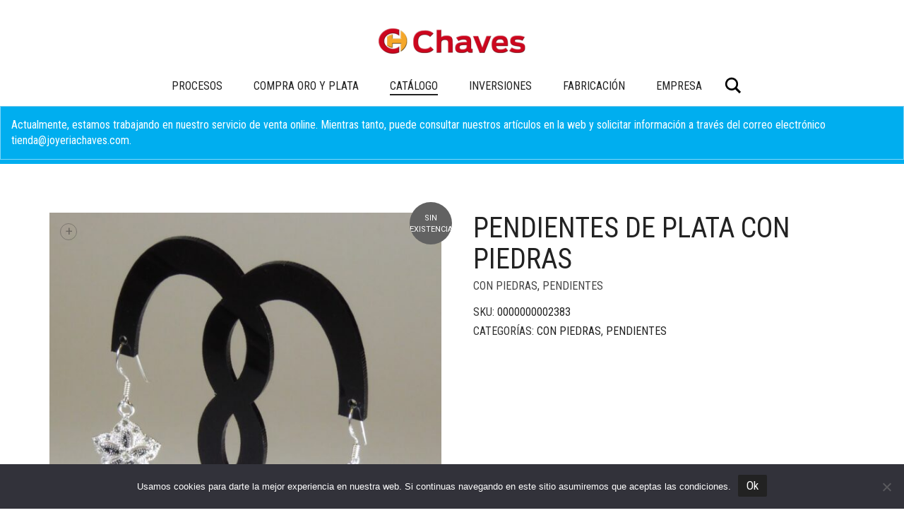

--- FILE ---
content_type: text/html; charset=UTF-8
request_url: https://www.joyeriachaves.es/producto/pendientes-de-plata-con-piedras-33/
body_size: 14037
content:
<!DOCTYPE html>
<html lang="es">
<head>
	<meta charset="UTF-8">
	<meta http-equiv="X-UA-Compatible" content="IE=edge">
	<meta name="viewport" content="width=device-width, initial-scale=1">
	<meta name='robots' content='index, follow, max-image-preview:large, max-snippet:-1, max-video-preview:-1' />

	<!-- This site is optimized with the Yoast SEO plugin v26.7 - https://yoast.com/wordpress/plugins/seo/ -->
	<title>Pendientes de Plata con piedras - Joyeria Chaves</title>
	<link rel="canonical" href="https://www.joyeriachaves.es/producto/pendientes-de-plata-con-piedras-33/" />
	<meta property="og:locale" content="es_ES" />
	<meta property="og:type" content="article" />
	<meta property="og:title" content="Pendientes de Plata con piedras - Joyeria Chaves" />
	<meta property="og:url" content="https://www.joyeriachaves.es/producto/pendientes-de-plata-con-piedras-33/" />
	<meta property="og:site_name" content="Joyeria Chaves" />
	<meta property="article:modified_time" content="2025-03-06T14:17:17+00:00" />
	<meta property="og:image" content="https://www.joyeriachaves.es/wp-content/uploads/2025/02/0000000002383_1_thumb.jpg" />
	<meta property="og:image:width" content="2400" />
	<meta property="og:image:height" content="2400" />
	<meta property="og:image:type" content="image/jpeg" />
	<meta name="twitter:card" content="summary_large_image" />
	<script type="application/ld+json" class="yoast-schema-graph">{"@context":"https://schema.org","@graph":[{"@type":"WebPage","@id":"https://www.joyeriachaves.es/producto/pendientes-de-plata-con-piedras-33/","url":"https://www.joyeriachaves.es/producto/pendientes-de-plata-con-piedras-33/","name":"Pendientes de Plata con piedras - Joyeria Chaves","isPartOf":{"@id":"https://www.joyeriachaves.es/#website"},"primaryImageOfPage":{"@id":"https://www.joyeriachaves.es/producto/pendientes-de-plata-con-piedras-33/#primaryimage"},"image":{"@id":"https://www.joyeriachaves.es/producto/pendientes-de-plata-con-piedras-33/#primaryimage"},"thumbnailUrl":"https://www.joyeriachaves.es/wp-content/uploads/2025/03/0000000002383_1_thumb.jpg","datePublished":"2021-12-14T11:30:17+00:00","dateModified":"2025-03-06T14:17:17+00:00","breadcrumb":{"@id":"https://www.joyeriachaves.es/producto/pendientes-de-plata-con-piedras-33/#breadcrumb"},"inLanguage":"es","potentialAction":[{"@type":"ReadAction","target":["https://www.joyeriachaves.es/producto/pendientes-de-plata-con-piedras-33/"]}]},{"@type":"ImageObject","inLanguage":"es","@id":"https://www.joyeriachaves.es/producto/pendientes-de-plata-con-piedras-33/#primaryimage","url":"https://www.joyeriachaves.es/wp-content/uploads/2025/03/0000000002383_1_thumb.jpg","contentUrl":"https://www.joyeriachaves.es/wp-content/uploads/2025/03/0000000002383_1_thumb.jpg","width":2400,"height":2400},{"@type":"BreadcrumbList","@id":"https://www.joyeriachaves.es/producto/pendientes-de-plata-con-piedras-33/#breadcrumb","itemListElement":[{"@type":"ListItem","position":1,"name":"Portada","item":"https://www.joyeriachaves.es/"},{"@type":"ListItem","position":2,"name":"Catálogo","item":"https://www.joyeriachaves.es/catalogo/"},{"@type":"ListItem","position":3,"name":"Pendientes de Plata con piedras"}]},{"@type":"WebSite","@id":"https://www.joyeriachaves.es/#website","url":"https://www.joyeriachaves.es/","name":"Joyeria Chaves","description":"","potentialAction":[{"@type":"SearchAction","target":{"@type":"EntryPoint","urlTemplate":"https://www.joyeriachaves.es/?s={search_term_string}"},"query-input":{"@type":"PropertyValueSpecification","valueRequired":true,"valueName":"search_term_string"}}],"inLanguage":"es"}]}</script>
	<!-- / Yoast SEO plugin. -->


<link rel='dns-prefetch' href='//fonts.googleapis.com' />
<link rel='dns-prefetch' href='//www.googletagmanager.com' />
<link rel="alternate" type="application/rss+xml" title="Joyeria Chaves &raquo; Feed" href="https://www.joyeriachaves.es/feed/" />
<link rel="alternate" type="application/rss+xml" title="Joyeria Chaves &raquo; Feed de los comentarios" href="https://www.joyeriachaves.es/comments/feed/" />
<link rel="alternate" title="oEmbed (JSON)" type="application/json+oembed" href="https://www.joyeriachaves.es/wp-json/oembed/1.0/embed?url=https%3A%2F%2Fwww.joyeriachaves.es%2Fproducto%2Fpendientes-de-plata-con-piedras-33%2F" />
<link rel="alternate" title="oEmbed (XML)" type="text/xml+oembed" href="https://www.joyeriachaves.es/wp-json/oembed/1.0/embed?url=https%3A%2F%2Fwww.joyeriachaves.es%2Fproducto%2Fpendientes-de-plata-con-piedras-33%2F&#038;format=xml" />
	<style>
	.laborator-admin-bar-menu {
		position: relative !important;
		display: inline-block;
		width: 16px !important;
		height: 16px !important;
		background: url(https://www.joyeriachaves.es/wp-content/themes/aurum/assets/images/laborator-icon.png) no-repeat 0px 0px !important;
		background-size: 16px !important;
		margin-right: 8px !important;
		top: 3px !important;
	}

	.rtl .laborator-admin-bar-menu {
		margin-right: 0 !important;
		margin-left: 8px !important;
	}

	#wp-admin-bar-laborator-options:hover .laborator-admin-bar-menu {
		background-position: 0 -32px !important;
	}

	.laborator-admin-bar-menu:before {
		display: none !important;
	}

	#toplevel_page_laborator_options .wp-menu-image {
		background: url(https://www.joyeriachaves.es/wp-content/themes/aurum/assets/images/laborator-icon.png) no-repeat 11px 8px !important;
		background-size: 16px !important;
	}

	#toplevel_page_laborator_options .wp-menu-image:before {
		display: none;
	}

	#toplevel_page_laborator_options .wp-menu-image img {
		display: none;
	}

	#toplevel_page_laborator_options:hover .wp-menu-image, #toplevel_page_laborator_options.wp-has-current-submenu .wp-menu-image {
		background-position: 11px -24px !important;
	}
	</style>
	<style id='wp-img-auto-sizes-contain-inline-css' type='text/css'>
img:is([sizes=auto i],[sizes^="auto," i]){contain-intrinsic-size:3000px 1500px}
/*# sourceURL=wp-img-auto-sizes-contain-inline-css */
</style>
<link rel='stylesheet' id='sbi_styles-css' href='https://www.joyeriachaves.es/wp-content/plugins/instagram-feed/css/sbi-styles.min.css?ver=6.10.0' type='text/css' media='all' />
<link rel='stylesheet' id='layerslider-css' href='https://www.joyeriachaves.es/wp-content/plugins/LayerSlider/assets/static/layerslider/css/layerslider.css?ver=8.1.2' type='text/css' media='all' />
<style id='wp-emoji-styles-inline-css' type='text/css'>

	img.wp-smiley, img.emoji {
		display: inline !important;
		border: none !important;
		box-shadow: none !important;
		height: 1em !important;
		width: 1em !important;
		margin: 0 0.07em !important;
		vertical-align: -0.1em !important;
		background: none !important;
		padding: 0 !important;
	}
/*# sourceURL=wp-emoji-styles-inline-css */
</style>
<style id='wp-block-library-inline-css' type='text/css'>
:root{--wp-block-synced-color:#7a00df;--wp-block-synced-color--rgb:122,0,223;--wp-bound-block-color:var(--wp-block-synced-color);--wp-editor-canvas-background:#ddd;--wp-admin-theme-color:#007cba;--wp-admin-theme-color--rgb:0,124,186;--wp-admin-theme-color-darker-10:#006ba1;--wp-admin-theme-color-darker-10--rgb:0,107,160.5;--wp-admin-theme-color-darker-20:#005a87;--wp-admin-theme-color-darker-20--rgb:0,90,135;--wp-admin-border-width-focus:2px}@media (min-resolution:192dpi){:root{--wp-admin-border-width-focus:1.5px}}.wp-element-button{cursor:pointer}:root .has-very-light-gray-background-color{background-color:#eee}:root .has-very-dark-gray-background-color{background-color:#313131}:root .has-very-light-gray-color{color:#eee}:root .has-very-dark-gray-color{color:#313131}:root .has-vivid-green-cyan-to-vivid-cyan-blue-gradient-background{background:linear-gradient(135deg,#00d084,#0693e3)}:root .has-purple-crush-gradient-background{background:linear-gradient(135deg,#34e2e4,#4721fb 50%,#ab1dfe)}:root .has-hazy-dawn-gradient-background{background:linear-gradient(135deg,#faaca8,#dad0ec)}:root .has-subdued-olive-gradient-background{background:linear-gradient(135deg,#fafae1,#67a671)}:root .has-atomic-cream-gradient-background{background:linear-gradient(135deg,#fdd79a,#004a59)}:root .has-nightshade-gradient-background{background:linear-gradient(135deg,#330968,#31cdcf)}:root .has-midnight-gradient-background{background:linear-gradient(135deg,#020381,#2874fc)}:root{--wp--preset--font-size--normal:16px;--wp--preset--font-size--huge:42px}.has-regular-font-size{font-size:1em}.has-larger-font-size{font-size:2.625em}.has-normal-font-size{font-size:var(--wp--preset--font-size--normal)}.has-huge-font-size{font-size:var(--wp--preset--font-size--huge)}.has-text-align-center{text-align:center}.has-text-align-left{text-align:left}.has-text-align-right{text-align:right}.has-fit-text{white-space:nowrap!important}#end-resizable-editor-section{display:none}.aligncenter{clear:both}.items-justified-left{justify-content:flex-start}.items-justified-center{justify-content:center}.items-justified-right{justify-content:flex-end}.items-justified-space-between{justify-content:space-between}.screen-reader-text{border:0;clip-path:inset(50%);height:1px;margin:-1px;overflow:hidden;padding:0;position:absolute;width:1px;word-wrap:normal!important}.screen-reader-text:focus{background-color:#ddd;clip-path:none;color:#444;display:block;font-size:1em;height:auto;left:5px;line-height:normal;padding:15px 23px 14px;text-decoration:none;top:5px;width:auto;z-index:100000}html :where(.has-border-color){border-style:solid}html :where([style*=border-top-color]){border-top-style:solid}html :where([style*=border-right-color]){border-right-style:solid}html :where([style*=border-bottom-color]){border-bottom-style:solid}html :where([style*=border-left-color]){border-left-style:solid}html :where([style*=border-width]){border-style:solid}html :where([style*=border-top-width]){border-top-style:solid}html :where([style*=border-right-width]){border-right-style:solid}html :where([style*=border-bottom-width]){border-bottom-style:solid}html :where([style*=border-left-width]){border-left-style:solid}html :where(img[class*=wp-image-]){height:auto;max-width:100%}:where(figure){margin:0 0 1em}html :where(.is-position-sticky){--wp-admin--admin-bar--position-offset:var(--wp-admin--admin-bar--height,0px)}@media screen and (max-width:600px){html :where(.is-position-sticky){--wp-admin--admin-bar--position-offset:0px}}

/*# sourceURL=wp-block-library-inline-css */
</style><link rel='stylesheet' id='wc-blocks-style-css' href='https://www.joyeriachaves.es/wp-content/plugins/woocommerce/assets/client/blocks/wc-blocks.css?ver=wc-10.4.3' type='text/css' media='all' />
<style id='global-styles-inline-css' type='text/css'>
:root{--wp--preset--aspect-ratio--square: 1;--wp--preset--aspect-ratio--4-3: 4/3;--wp--preset--aspect-ratio--3-4: 3/4;--wp--preset--aspect-ratio--3-2: 3/2;--wp--preset--aspect-ratio--2-3: 2/3;--wp--preset--aspect-ratio--16-9: 16/9;--wp--preset--aspect-ratio--9-16: 9/16;--wp--preset--color--black: #000000;--wp--preset--color--cyan-bluish-gray: #abb8c3;--wp--preset--color--white: #ffffff;--wp--preset--color--pale-pink: #f78da7;--wp--preset--color--vivid-red: #cf2e2e;--wp--preset--color--luminous-vivid-orange: #ff6900;--wp--preset--color--luminous-vivid-amber: #fcb900;--wp--preset--color--light-green-cyan: #7bdcb5;--wp--preset--color--vivid-green-cyan: #00d084;--wp--preset--color--pale-cyan-blue: #8ed1fc;--wp--preset--color--vivid-cyan-blue: #0693e3;--wp--preset--color--vivid-purple: #9b51e0;--wp--preset--gradient--vivid-cyan-blue-to-vivid-purple: linear-gradient(135deg,rgb(6,147,227) 0%,rgb(155,81,224) 100%);--wp--preset--gradient--light-green-cyan-to-vivid-green-cyan: linear-gradient(135deg,rgb(122,220,180) 0%,rgb(0,208,130) 100%);--wp--preset--gradient--luminous-vivid-amber-to-luminous-vivid-orange: linear-gradient(135deg,rgb(252,185,0) 0%,rgb(255,105,0) 100%);--wp--preset--gradient--luminous-vivid-orange-to-vivid-red: linear-gradient(135deg,rgb(255,105,0) 0%,rgb(207,46,46) 100%);--wp--preset--gradient--very-light-gray-to-cyan-bluish-gray: linear-gradient(135deg,rgb(238,238,238) 0%,rgb(169,184,195) 100%);--wp--preset--gradient--cool-to-warm-spectrum: linear-gradient(135deg,rgb(74,234,220) 0%,rgb(151,120,209) 20%,rgb(207,42,186) 40%,rgb(238,44,130) 60%,rgb(251,105,98) 80%,rgb(254,248,76) 100%);--wp--preset--gradient--blush-light-purple: linear-gradient(135deg,rgb(255,206,236) 0%,rgb(152,150,240) 100%);--wp--preset--gradient--blush-bordeaux: linear-gradient(135deg,rgb(254,205,165) 0%,rgb(254,45,45) 50%,rgb(107,0,62) 100%);--wp--preset--gradient--luminous-dusk: linear-gradient(135deg,rgb(255,203,112) 0%,rgb(199,81,192) 50%,rgb(65,88,208) 100%);--wp--preset--gradient--pale-ocean: linear-gradient(135deg,rgb(255,245,203) 0%,rgb(182,227,212) 50%,rgb(51,167,181) 100%);--wp--preset--gradient--electric-grass: linear-gradient(135deg,rgb(202,248,128) 0%,rgb(113,206,126) 100%);--wp--preset--gradient--midnight: linear-gradient(135deg,rgb(2,3,129) 0%,rgb(40,116,252) 100%);--wp--preset--font-size--small: 13px;--wp--preset--font-size--medium: 20px;--wp--preset--font-size--large: 36px;--wp--preset--font-size--x-large: 42px;--wp--preset--spacing--20: 0.44rem;--wp--preset--spacing--30: 0.67rem;--wp--preset--spacing--40: 1rem;--wp--preset--spacing--50: 1.5rem;--wp--preset--spacing--60: 2.25rem;--wp--preset--spacing--70: 3.38rem;--wp--preset--spacing--80: 5.06rem;--wp--preset--shadow--natural: 6px 6px 9px rgba(0, 0, 0, 0.2);--wp--preset--shadow--deep: 12px 12px 50px rgba(0, 0, 0, 0.4);--wp--preset--shadow--sharp: 6px 6px 0px rgba(0, 0, 0, 0.2);--wp--preset--shadow--outlined: 6px 6px 0px -3px rgb(255, 255, 255), 6px 6px rgb(0, 0, 0);--wp--preset--shadow--crisp: 6px 6px 0px rgb(0, 0, 0);}:where(.is-layout-flex){gap: 0.5em;}:where(.is-layout-grid){gap: 0.5em;}body .is-layout-flex{display: flex;}.is-layout-flex{flex-wrap: wrap;align-items: center;}.is-layout-flex > :is(*, div){margin: 0;}body .is-layout-grid{display: grid;}.is-layout-grid > :is(*, div){margin: 0;}:where(.wp-block-columns.is-layout-flex){gap: 2em;}:where(.wp-block-columns.is-layout-grid){gap: 2em;}:where(.wp-block-post-template.is-layout-flex){gap: 1.25em;}:where(.wp-block-post-template.is-layout-grid){gap: 1.25em;}.has-black-color{color: var(--wp--preset--color--black) !important;}.has-cyan-bluish-gray-color{color: var(--wp--preset--color--cyan-bluish-gray) !important;}.has-white-color{color: var(--wp--preset--color--white) !important;}.has-pale-pink-color{color: var(--wp--preset--color--pale-pink) !important;}.has-vivid-red-color{color: var(--wp--preset--color--vivid-red) !important;}.has-luminous-vivid-orange-color{color: var(--wp--preset--color--luminous-vivid-orange) !important;}.has-luminous-vivid-amber-color{color: var(--wp--preset--color--luminous-vivid-amber) !important;}.has-light-green-cyan-color{color: var(--wp--preset--color--light-green-cyan) !important;}.has-vivid-green-cyan-color{color: var(--wp--preset--color--vivid-green-cyan) !important;}.has-pale-cyan-blue-color{color: var(--wp--preset--color--pale-cyan-blue) !important;}.has-vivid-cyan-blue-color{color: var(--wp--preset--color--vivid-cyan-blue) !important;}.has-vivid-purple-color{color: var(--wp--preset--color--vivid-purple) !important;}.has-black-background-color{background-color: var(--wp--preset--color--black) !important;}.has-cyan-bluish-gray-background-color{background-color: var(--wp--preset--color--cyan-bluish-gray) !important;}.has-white-background-color{background-color: var(--wp--preset--color--white) !important;}.has-pale-pink-background-color{background-color: var(--wp--preset--color--pale-pink) !important;}.has-vivid-red-background-color{background-color: var(--wp--preset--color--vivid-red) !important;}.has-luminous-vivid-orange-background-color{background-color: var(--wp--preset--color--luminous-vivid-orange) !important;}.has-luminous-vivid-amber-background-color{background-color: var(--wp--preset--color--luminous-vivid-amber) !important;}.has-light-green-cyan-background-color{background-color: var(--wp--preset--color--light-green-cyan) !important;}.has-vivid-green-cyan-background-color{background-color: var(--wp--preset--color--vivid-green-cyan) !important;}.has-pale-cyan-blue-background-color{background-color: var(--wp--preset--color--pale-cyan-blue) !important;}.has-vivid-cyan-blue-background-color{background-color: var(--wp--preset--color--vivid-cyan-blue) !important;}.has-vivid-purple-background-color{background-color: var(--wp--preset--color--vivid-purple) !important;}.has-black-border-color{border-color: var(--wp--preset--color--black) !important;}.has-cyan-bluish-gray-border-color{border-color: var(--wp--preset--color--cyan-bluish-gray) !important;}.has-white-border-color{border-color: var(--wp--preset--color--white) !important;}.has-pale-pink-border-color{border-color: var(--wp--preset--color--pale-pink) !important;}.has-vivid-red-border-color{border-color: var(--wp--preset--color--vivid-red) !important;}.has-luminous-vivid-orange-border-color{border-color: var(--wp--preset--color--luminous-vivid-orange) !important;}.has-luminous-vivid-amber-border-color{border-color: var(--wp--preset--color--luminous-vivid-amber) !important;}.has-light-green-cyan-border-color{border-color: var(--wp--preset--color--light-green-cyan) !important;}.has-vivid-green-cyan-border-color{border-color: var(--wp--preset--color--vivid-green-cyan) !important;}.has-pale-cyan-blue-border-color{border-color: var(--wp--preset--color--pale-cyan-blue) !important;}.has-vivid-cyan-blue-border-color{border-color: var(--wp--preset--color--vivid-cyan-blue) !important;}.has-vivid-purple-border-color{border-color: var(--wp--preset--color--vivid-purple) !important;}.has-vivid-cyan-blue-to-vivid-purple-gradient-background{background: var(--wp--preset--gradient--vivid-cyan-blue-to-vivid-purple) !important;}.has-light-green-cyan-to-vivid-green-cyan-gradient-background{background: var(--wp--preset--gradient--light-green-cyan-to-vivid-green-cyan) !important;}.has-luminous-vivid-amber-to-luminous-vivid-orange-gradient-background{background: var(--wp--preset--gradient--luminous-vivid-amber-to-luminous-vivid-orange) !important;}.has-luminous-vivid-orange-to-vivid-red-gradient-background{background: var(--wp--preset--gradient--luminous-vivid-orange-to-vivid-red) !important;}.has-very-light-gray-to-cyan-bluish-gray-gradient-background{background: var(--wp--preset--gradient--very-light-gray-to-cyan-bluish-gray) !important;}.has-cool-to-warm-spectrum-gradient-background{background: var(--wp--preset--gradient--cool-to-warm-spectrum) !important;}.has-blush-light-purple-gradient-background{background: var(--wp--preset--gradient--blush-light-purple) !important;}.has-blush-bordeaux-gradient-background{background: var(--wp--preset--gradient--blush-bordeaux) !important;}.has-luminous-dusk-gradient-background{background: var(--wp--preset--gradient--luminous-dusk) !important;}.has-pale-ocean-gradient-background{background: var(--wp--preset--gradient--pale-ocean) !important;}.has-electric-grass-gradient-background{background: var(--wp--preset--gradient--electric-grass) !important;}.has-midnight-gradient-background{background: var(--wp--preset--gradient--midnight) !important;}.has-small-font-size{font-size: var(--wp--preset--font-size--small) !important;}.has-medium-font-size{font-size: var(--wp--preset--font-size--medium) !important;}.has-large-font-size{font-size: var(--wp--preset--font-size--large) !important;}.has-x-large-font-size{font-size: var(--wp--preset--font-size--x-large) !important;}
/*# sourceURL=global-styles-inline-css */
</style>

<style id='classic-theme-styles-inline-css' type='text/css'>
/*! This file is auto-generated */
.wp-block-button__link{color:#fff;background-color:#32373c;border-radius:9999px;box-shadow:none;text-decoration:none;padding:calc(.667em + 2px) calc(1.333em + 2px);font-size:1.125em}.wp-block-file__button{background:#32373c;color:#fff;text-decoration:none}
/*# sourceURL=/wp-includes/css/classic-themes.min.css */
</style>
<link rel='stylesheet' id='chaves-plugin-css' href='https://www.joyeriachaves.es/wp-content/plugins/chaves-tools/assets/css/style.css?v=dev&#038;ver=6.9' type='text/css' media='all' />
<link rel='stylesheet' id='cookie-notice-front-css' href='https://www.joyeriachaves.es/wp-content/plugins/cookie-notice/css/front.min.css?ver=2.5.11' type='text/css' media='all' />
<link rel='stylesheet' id='photoswipe-css' href='https://www.joyeriachaves.es/wp-content/plugins/woocommerce/assets/css/photoswipe/photoswipe.min.css?ver=10.4.3' type='text/css' media='all' />
<link rel='stylesheet' id='photoswipe-default-skin-css' href='https://www.joyeriachaves.es/wp-content/plugins/woocommerce/assets/css/photoswipe/default-skin/default-skin.min.css?ver=10.4.3' type='text/css' media='all' />
<style id='woocommerce-inline-inline-css' type='text/css'>
.woocommerce form .form-row .required { visibility: visible; }
/*# sourceURL=woocommerce-inline-inline-css */
</style>
<link rel='stylesheet' id='icons-fontawesome-css' href='https://www.joyeriachaves.es/wp-content/themes/aurum/assets/css/fonts/font-awesome/css/font-awesome.min.css' type='text/css' media='all' />
<link rel='stylesheet' id='icons-aurum-css' href='https://www.joyeriachaves.es/wp-content/themes/aurum/assets/css/fonts/aurum-icons/font-icons.css' type='text/css' media='all' />
<link rel='stylesheet' id='bootstrap-css' href='https://www.joyeriachaves.es/wp-content/themes/aurum/assets/css/bootstrap.css?ver=4.0.10.1760444644' type='text/css' media='all' />
<link rel='stylesheet' id='aurum-main-css' href='https://www.joyeriachaves.es/wp-content/themes/aurum/assets/css/aurum.css?ver=4.0.10.1760444644' type='text/css' media='all' />
<link rel='stylesheet' id='primary-font-css' href='https://fonts.googleapis.com/css?family=Roboto%3A300italic%2C400italic%2C700italic%2C300%2C400%2C700&#038;ver=6.9' type='text/css' media='all' />
<link rel='stylesheet' id='heading-font-css' href='https://fonts.googleapis.com/css?family=Roboto+Condensed%3A300italic%2C400italic%2C700italic%2C300%2C400%2C700&#038;ver=6.9' type='text/css' media='all' />
<link rel='stylesheet' id='aurum-child-css' href='https://www.joyeriachaves.es/wp-content/themes/aurum-child/style.css?ver=1.2.0' type='text/css' media='all' />
	<script type="text/javascript">
		var ajaxurl = ajaxurl || 'https://www.joyeriachaves.es/wp-admin/admin-ajax.php';
	</script>
	<script type="text/javascript" src="https://www.joyeriachaves.es/wp-content/plugins/chaves-tools/assets/js/script.js?v=dev&amp;ver=6.9" id="chaves-plugin-js"></script>
<script type="text/javascript" id="cookie-notice-front-js-before">
/* <![CDATA[ */
var cnArgs = {"ajaxUrl":"https:\/\/www.joyeriachaves.es\/wp-admin\/admin-ajax.php","nonce":"17d3b12d14","hideEffect":"fade","position":"bottom","onScroll":false,"onScrollOffset":100,"onClick":false,"cookieName":"cookie_notice_accepted","cookieTime":2592000,"cookieTimeRejected":2592000,"globalCookie":false,"redirection":false,"cache":false,"revokeCookies":false,"revokeCookiesOpt":"automatic"};

//# sourceURL=cookie-notice-front-js-before
/* ]]> */
</script>
<script type="text/javascript" src="https://www.joyeriachaves.es/wp-content/plugins/cookie-notice/js/front.min.js?ver=2.5.11" id="cookie-notice-front-js"></script>
<script type="text/javascript" src="https://www.joyeriachaves.es/wp-includes/js/jquery/jquery.min.js?ver=3.7.1" id="jquery-core-js"></script>
<script type="text/javascript" src="https://www.joyeriachaves.es/wp-includes/js/jquery/jquery-migrate.min.js?ver=3.4.1" id="jquery-migrate-js"></script>
<script type="text/javascript" src="https://www.joyeriachaves.es/wp-content/plugins/woocommerce/assets/js/jquery-blockui/jquery.blockUI.min.js?ver=2.7.0-wc.10.4.3" id="wc-jquery-blockui-js" data-wp-strategy="defer"></script>
<script type="text/javascript" id="wc-add-to-cart-js-extra">
/* <![CDATA[ */
var wc_add_to_cart_params = {"ajax_url":"/wp-admin/admin-ajax.php","wc_ajax_url":"/?wc-ajax=%%endpoint%%","i18n_view_cart":"Ver carrito","cart_url":"https://www.joyeriachaves.es/carrito/","is_cart":"","cart_redirect_after_add":"no"};
//# sourceURL=wc-add-to-cart-js-extra
/* ]]> */
</script>
<script type="text/javascript" src="https://www.joyeriachaves.es/wp-content/plugins/woocommerce/assets/js/frontend/add-to-cart.min.js?ver=10.4.3" id="wc-add-to-cart-js" data-wp-strategy="defer"></script>
<script type="text/javascript" src="https://www.joyeriachaves.es/wp-content/plugins/woocommerce/assets/js/zoom/jquery.zoom.min.js?ver=1.7.21-wc.10.4.3" id="wc-zoom-js" defer="defer" data-wp-strategy="defer"></script>
<script type="text/javascript" src="https://www.joyeriachaves.es/wp-content/plugins/woocommerce/assets/js/flexslider/jquery.flexslider.min.js?ver=2.7.2-wc.10.4.3" id="wc-flexslider-js" defer="defer" data-wp-strategy="defer"></script>
<script type="text/javascript" src="https://www.joyeriachaves.es/wp-content/plugins/woocommerce/assets/js/photoswipe/photoswipe.min.js?ver=4.1.1-wc.10.4.3" id="wc-photoswipe-js" defer="defer" data-wp-strategy="defer"></script>
<script type="text/javascript" src="https://www.joyeriachaves.es/wp-content/plugins/woocommerce/assets/js/photoswipe/photoswipe-ui-default.min.js?ver=4.1.1-wc.10.4.3" id="wc-photoswipe-ui-default-js" defer="defer" data-wp-strategy="defer"></script>
<script type="text/javascript" id="wc-single-product-js-extra">
/* <![CDATA[ */
var wc_single_product_params = {"i18n_required_rating_text":"Por favor elige una puntuaci\u00f3n","i18n_rating_options":["1 de 5 estrellas","2 de 5 estrellas","3 de 5 estrellas","4 de 5 estrellas","5 de 5 estrellas"],"i18n_product_gallery_trigger_text":"Ver galer\u00eda de im\u00e1genes a pantalla completa","review_rating_required":"yes","flexslider":{"rtl":false,"animation":"slide","smoothHeight":true,"directionNav":false,"controlNav":"thumbnails","slideshow":false,"animationSpeed":500,"animationLoop":false,"allowOneSlide":false},"zoom_enabled":"1","zoom_options":[],"photoswipe_enabled":"1","photoswipe_options":{"shareEl":false,"closeOnScroll":false,"history":false,"hideAnimationDuration":0,"showAnimationDuration":0},"flexslider_enabled":"1"};
//# sourceURL=wc-single-product-js-extra
/* ]]> */
</script>
<script type="text/javascript" src="https://www.joyeriachaves.es/wp-content/plugins/woocommerce/assets/js/frontend/single-product.min.js?ver=10.4.3" id="wc-single-product-js" defer="defer" data-wp-strategy="defer"></script>
<script type="text/javascript" src="https://www.joyeriachaves.es/wp-content/plugins/woocommerce/assets/js/js-cookie/js.cookie.min.js?ver=2.1.4-wc.10.4.3" id="wc-js-cookie-js" defer="defer" data-wp-strategy="defer"></script>
<script type="text/javascript" id="woocommerce-js-extra">
/* <![CDATA[ */
var woocommerce_params = {"ajax_url":"/wp-admin/admin-ajax.php","wc_ajax_url":"/?wc-ajax=%%endpoint%%","i18n_password_show":"Mostrar contrase\u00f1a","i18n_password_hide":"Ocultar contrase\u00f1a"};
//# sourceURL=woocommerce-js-extra
/* ]]> */
</script>
<script type="text/javascript" src="https://www.joyeriachaves.es/wp-content/plugins/woocommerce/assets/js/frontend/woocommerce.min.js?ver=10.4.3" id="woocommerce-js" defer="defer" data-wp-strategy="defer"></script>
<script type="text/javascript" src="https://www.joyeriachaves.es/wp-content/plugins/js_composer/assets/js/vendors/woocommerce-add-to-cart.js?ver=8.7.2" id="vc_woocommerce-add-to-cart-js-js"></script>
<script></script><meta name="generator" content="Powered by LayerSlider 8.1.2 - Build Heros, Sliders, and Popups. Create Animations and Beautiful, Rich Web Content as Easy as Never Before on WordPress." />
<!-- LayerSlider updates and docs at: https://layerslider.com -->
<link rel="https://api.w.org/" href="https://www.joyeriachaves.es/wp-json/" /><link rel="alternate" title="JSON" type="application/json" href="https://www.joyeriachaves.es/wp-json/wp/v2/product/3155" /><link rel="EditURI" type="application/rsd+xml" title="RSD" href="https://www.joyeriachaves.es/xmlrpc.php?rsd" />
<meta name="generator" content="WordPress 6.9" />
<meta name="generator" content="WooCommerce 10.4.3" />
<link rel='shortlink' href='https://www.joyeriachaves.es/?p=3155' />
<!-- start Simple Custom CSS and JS -->
<style type="text/css">
.vc_general.vc_cta3.blink h2 {
	animation: custom_blink 1s infinite;
	text-decoration: underline;
}

@keyframes custom_blink {
  0%, 49% { opacity: 1; }
  50%, 100% { opacity: 0; }
}
</style>
<!-- end Simple Custom CSS and JS -->
<meta name="generator" content="Site Kit by Google 1.168.0" />		<style>
			h1, h2, h3, h4, h5, h6,
			.up,
			.to-uppercase,
			.breadcrumb,
			.tooltip-inner,
			.header-menu .lab-mini-cart .cart_list li .product-details a span,
			.header-menu .lab-mini-cart .cart_list li .product-details .quantity,
			.header-menu .lab-mini-cart .total,
			header.site-header ul.nav li a,
			header.site-header div.nav > ul li a,
			header.mobile-menu div.mobile-menu > ul li,
			header.mobile-menu ul.mobile-menu li,
			.chosen-container .chosen-results li,
			.search .search-results-list .search-results li .post-details .meta,
			.sidebar .sidebar-entry.widget_shopping_cart .total strong,
			.top-menu--cart-totals,
			.top-menu--link,
			.top-menu--widget-current-date,
			.top-menu--widget-menu .menu li,
			.top-menu--widget-wpml-currency-switcher .wcml-dropdown,
			.top-menu--widget-wpml-language-switcher .wpml-ls-legacy-list-horizontal li a,
			.sidebar .sidebar-entry ul li,
			#yith-wcwl-popup-message,
			.shop-empty-cart-page .cart-empty-title p a,
			.header-menu .lab-mini-cart .cart_list li.empty,
			.search .search-header .tabs a,
			.banner .button_outer .button_inner .banner-content strong,
			.banner .button_outer .button_inner .banner-content span,
			.sidebar .sidebar-entry ul li,
			.page-container .wpb_content_element.lab_wpb_testimonials .testimonials-inner .testimonial-entry .testimonial-blockquote cite,
			.woocommerce #place_order,
			.woocommerce .coupon-form .coupon .woocommerce-error,
			.woocommerce .coupon-form .coupon .woocommerce-info,
			.woocommerce .coupon-form .coupon .woocommerce-message,
			.woocommerce .cross-sells .product-item .product-link .button,
			.woocommerce .products .product .item-info a[data-product_id].is-textual,
			.woocommerce .single-product .product-type-external .cart .single_add_to_cart_button,
			.woocommerce .summary form.cart .button,
			.woocommerce .woocommerce-cart-form table.wishlist_table tbody tr td.product-add-to-cart .button,
			.woocommerce .woocommerce-cart-form table.wishlist_table thead tr td.product-add-to-cart .button,
			.woocommerce .woocommerce-cart-form table.wishlist_table thead tr th,
			.woocommerce .woocommerce-order-details .order-again .button,
			.woocommerce-breadcrumb,
			.woocommerce .icon-button .title,
			.woocommerce .woocommerce-cart-form .shop_table td .name,
			.woocommerce .shop_attributes td,
			.woocommerce .shop_attributes th,
			.woocommerce .summary form.cart .variations .label,
			.woocommerce .summary form.cart .reset_variations,
			.woocommerce .woocommerce-cart-form .shop_table th,
			.woocommerce #order_review .shop_table tr td,
			.woocommerce #order_review .shop_table tr th,
			.woocommerce .cart_totals .shop_table tr td,
			.woocommerce .cart_totals .shop_table tr th,
			.woocommerce .woocommerce-MyAccount-links {
				text-transform: uppercase;
			}
		</style>
			<noscript><style>.woocommerce-product-gallery{ opacity: 1 !important; }</style></noscript>
	
<!-- Meta Pixel Code -->
<script type='text/javascript'>
!function(f,b,e,v,n,t,s){if(f.fbq)return;n=f.fbq=function(){n.callMethod?
n.callMethod.apply(n,arguments):n.queue.push(arguments)};if(!f._fbq)f._fbq=n;
n.push=n;n.loaded=!0;n.version='2.0';n.queue=[];t=b.createElement(e);t.async=!0;
t.src=v;s=b.getElementsByTagName(e)[0];s.parentNode.insertBefore(t,s)}(window,
document,'script','https://connect.facebook.net/en_US/fbevents.js');
</script>
<!-- End Meta Pixel Code -->
<script type='text/javascript'>var url = window.location.origin + '?ob=open-bridge';
            fbq('set', 'openbridge', '947375760308376', url);
fbq('init', '947375760308376', {}, {
    "agent": "wordpress-6.9-4.1.5"
})</script><script type='text/javascript'>
    fbq('track', 'PageView', []);
  </script><style type="text/css">.recentcomments a{display:inline !important;padding:0 !important;margin:0 !important;}</style><meta name="generator" content="Powered by WPBakery Page Builder - drag and drop page builder for WordPress."/>
<noscript><style> .wpb_animate_when_almost_visible { opacity: 1; }</style></noscript><link rel='stylesheet' id='slick-css' href='https://www.joyeriachaves.es/wp-content/themes/aurum/assets/js/slick/slick.css?ver=4.0.10.1760444644' type='text/css' media='all' />
<link rel='stylesheet' id='slick-theme-css' href='https://www.joyeriachaves.es/wp-content/themes/aurum/assets/js/slick/slick-theme.css?ver=4.0.10.1760444644' type='text/css' media='all' />
</head>
	<body class="wp-singular product-template-default single single-product postid-3155 wp-theme-aurum wp-child-theme-aurum-child theme-aurum cookies-not-set woocommerce woocommerce-page woocommerce-no-js single-post-lightbox-on wpb-js-composer js-comp-ver-8.7.2 vc_responsive">
		
		<header class="site-header header-type-4 sticky">

	
	<div class="container">
		<div class="row">
			<div class="col-sm-12">

				<div class="header-menu logo-is-centered menu-is-centered-also">

					<div class="logo">

	<a href="https://www.joyeriachaves.es">
			<style>
			.logo-dimensions {
				min-width: 208px;
				width: 208px;
			}
		</style>
		<img src="//www.joyeriachaves.es/wp-content/uploads/2021/12/logo-36.png" class="logo-dimensions normal-logo" id="site-logo" alt="Joyeria Chaves" width="208"
							  />

				</a>
	
	
</div>

					
				</div>

			</div>
		</div>
	</div>

		<div class="full-menu menu-centered">
		<div class="container">
			<div class="row">
				<div class="col-sm-12">
					<div class="menu-container">
											<div class="logo">

	<a href="https://www.joyeriachaves.es">
			<style>
			.logo-dimensions {
				min-width: 208px;
				width: 208px;
			}
		</style>
		<img src="//www.joyeriachaves.es/wp-content/uploads/2021/12/logo-36.png" class="logo-dimensions normal-logo" id="site-logo" alt="Joyeria Chaves" width="208"
							  />

				</a>
	
	
</div>
					
					<nav class="main-menu" role="navigation">
	<ul id="menu-principal" class="nav"><li id="menu-item-86" class="menu-item menu-item-type-post_type menu-item-object-page menu-item-86"><a href="https://www.joyeriachaves.es/laboratorio/">Procesos</a></li>
<li id="menu-item-87" class="menu-item menu-item-type-post_type menu-item-object-page menu-item-87"><a href="https://www.joyeriachaves.es/oro/">Compra Oro y Plata</a></li>
<li id="menu-item-32060" class="menu-item menu-item-type-post_type menu-item-object-page menu-item-has-children current_page_parent menu-item-32060"><a href="https://www.joyeriachaves.es/catalogo/">Catálogo</a>
<ul class="sub-menu">
	<li id="menu-item-32064" class="menu-item menu-item-type-custom menu-item-object-custom menu-item-32064"><a href="https://www.joyeriachaves.es/producto-categoria/anillos/">Anillos</a></li>
	<li id="menu-item-32065" class="menu-item menu-item-type-custom menu-item-object-custom menu-item-32065"><a href="https://www.joyeriachaves.es/producto-categoria/cadenas/">Cadenas</a></li>
	<li id="menu-item-32066" class="menu-item menu-item-type-custom menu-item-object-custom menu-item-32066"><a href="https://www.joyeriachaves.es/producto-categoria/colgantes/">Colgantes</a></li>
	<li id="menu-item-32067" class="menu-item menu-item-type-custom menu-item-object-custom menu-item-32067"><a href="https://www.joyeriachaves.es/producto-categoria/esclavas/">Esclavas</a></li>
	<li id="menu-item-32068" class="menu-item menu-item-type-custom menu-item-object-custom menu-item-32068"><a href="https://www.joyeriachaves.es/producto-categoria/fornituras/">Fornituras</a></li>
	<li id="menu-item-32069" class="menu-item menu-item-type-custom menu-item-object-custom menu-item-32069"><a href="https://www.joyeriachaves.es/producto-categoria/gargantillas/">Gargantillas</a></li>
	<li id="menu-item-32070" class="menu-item menu-item-type-custom menu-item-object-custom menu-item-32070"><a href="https://www.joyeriachaves.es/producto-categoria/llaveros/">Llaveros</a></li>
	<li id="menu-item-32071" class="menu-item menu-item-type-custom menu-item-object-custom menu-item-32071"><a href="https://www.joyeriachaves.es/producto-categoria/medallas/">Medallas</a></li>
	<li id="menu-item-32072" class="menu-item menu-item-type-custom menu-item-object-custom menu-item-32072"><a href="https://www.joyeriachaves.es/producto-categoria/pendientes/">Pendientes</a></li>
	<li id="menu-item-32073" class="menu-item menu-item-type-custom menu-item-object-custom menu-item-32073"><a href="https://www.joyeriachaves.es/producto-categoria/pulseras/">Pulseras</a></li>
	<li id="menu-item-32074" class="menu-item menu-item-type-custom menu-item-object-custom menu-item-32074"><a href="https://www.joyeriachaves.es/producto-categoria/tobilleras/">Tobilleras</a></li>
</ul>
</li>
<li id="menu-item-89" class="menu-item menu-item-type-post_type menu-item-object-page menu-item-89"><a href="https://www.joyeriachaves.es/inversiones/">Inversiones</a></li>
<li id="menu-item-91" class="menu-item menu-item-type-post_type menu-item-object-page menu-item-91"><a href="https://www.joyeriachaves.es/taller/">Fabricación</a></li>
<li id="menu-item-92" class="menu-item menu-item-type-post_type menu-item-object-page menu-item-92"><a href="https://www.joyeriachaves.es/empresa/">Empresa</a></li>
</ul>	
	
		<div class="header-menu centered-menu-header-links">
		<div class="header-links">

	<ul class="header-widgets">
				<li>

			<form action="https://www.joyeriachaves.es" method="get" class="search-form" enctype="application/x-www-form-urlencoded">

				<div class="search-input-env">
					<input type="text" class="form-control search-input" name="s" placeholder="Search..." value="">
				</div>
				
				
				<a href="#" class="search-btn">
					<svg version="1.1" xmlns="http://www.w3.org/2000/svg" x="0px" y="0px"

	 width="24px" height="24px" viewBox="0 0 512 512" enable-background="new 0 0 512 512" xml:space="preserve">

<path id="search-svg" d="M460.355,421.59L353.844,315.078c20.041-27.553,31.885-61.437,31.885-98.037

	C385.729,124.934,310.793,50,218.686,50C126.58,50,51.645,124.934,51.645,217.041c0,92.106,74.936,167.041,167.041,167.041

	c34.912,0,67.352-10.773,94.184-29.158L419.945,462L460.355,421.59z M100.631,217.041c0-65.096,52.959-118.056,118.055-118.056

	c65.098,0,118.057,52.959,118.057,118.056c0,65.096-52.959,118.056-118.057,118.056C153.59,335.097,100.631,282.137,100.631,217.041

	z"/>

</svg>

					<span class="sr-only">Search</span>
				</a>

			</form>

		</li>
		
			</ul>

</div>	</div>
	</nav>					
					</div>
				</div>
			</div>
		</div>
	</div>
	
</header>

<header class="mobile-menu">

	<section class="mobile-logo">
	
		<div class="logo">

	<a href="https://www.joyeriachaves.es">
			<style>
			.logo-dimensions {
				min-width: 208px;
				width: 208px;
			}
		</style>
		<img src="//www.joyeriachaves.es/wp-content/uploads/2021/12/logo-36.png" class="logo-dimensions normal-logo" id="site-logo" alt="Joyeria Chaves" width="208"
							  />

				</a>
	
	
</div>

		<div class="mobile-toggles">
			<a class="toggle-menu" href="#">
				<svg version="1.1" xmlns="http://www.w3.org/2000/svg" x="0px" y="0px"
	 width="24px" height="24px" viewBox="0 0 512 512" enable-background="new 0 0 512 512" xml:space="preserve">
<path id="toggle-menu-svg" d="M462,163.5H50v-65h412V163.5z M462,223.5H50v65h412V223.5z M462,348.5H50v65h412V348.5z"/>
</svg>
				<span class="sr-only">Toggle Menu</span>
			</a>
		</div>

	</section>

	<section class="mobile-menu--content">
		
			
				<div class="search-site">
			
					<form action="https://www.joyeriachaves.es" method="get" class="search-form" enctype="application/x-www-form-urlencoded">

	<div class="search-input-env">
		<input type="text" class="form-control search-input" name="s" placeholder="Search..." value="">
				
		
		<button type="submit" class="btn btn-link mobile-search-button">
			<svg version="1.1" xmlns="http://www.w3.org/2000/svg" x="0px" y="0px"

	 width="24px" height="24px" viewBox="0 0 512 512" enable-background="new 0 0 512 512" xml:space="preserve">

<path id="search-svg" d="M460.355,421.59L353.844,315.078c20.041-27.553,31.885-61.437,31.885-98.037

	C385.729,124.934,310.793,50,218.686,50C126.58,50,51.645,124.934,51.645,217.041c0,92.106,74.936,167.041,167.041,167.041

	c34.912,0,67.352-10.773,94.184-29.158L419.945,462L460.355,421.59z M100.631,217.041c0-65.096,52.959-118.056,118.055-118.056

	c65.098,0,118.057,52.959,118.057,118.056c0,65.096-52.959,118.056-118.057,118.056C153.59,335.097,100.631,282.137,100.631,217.041

	z"/>

</svg>

		</button>
	</div>

</form>			
				</div>
				<ul id="menu-principal-1" class="mobile-menu"><li class="menu-item menu-item-type-post_type menu-item-object-page menu-item-86"><a href="https://www.joyeriachaves.es/laboratorio/">Procesos</a></li>
<li class="menu-item menu-item-type-post_type menu-item-object-page menu-item-87"><a href="https://www.joyeriachaves.es/oro/">Compra Oro y Plata</a></li>
<li class="menu-item menu-item-type-post_type menu-item-object-page menu-item-has-children current_page_parent menu-item-32060"><a href="https://www.joyeriachaves.es/catalogo/">Catálogo</a>
<ul class="sub-menu">
	<li class="menu-item menu-item-type-custom menu-item-object-custom menu-item-32064"><a href="https://www.joyeriachaves.es/producto-categoria/anillos/">Anillos</a></li>
	<li class="menu-item menu-item-type-custom menu-item-object-custom menu-item-32065"><a href="https://www.joyeriachaves.es/producto-categoria/cadenas/">Cadenas</a></li>
	<li class="menu-item menu-item-type-custom menu-item-object-custom menu-item-32066"><a href="https://www.joyeriachaves.es/producto-categoria/colgantes/">Colgantes</a></li>
	<li class="menu-item menu-item-type-custom menu-item-object-custom menu-item-32067"><a href="https://www.joyeriachaves.es/producto-categoria/esclavas/">Esclavas</a></li>
	<li class="menu-item menu-item-type-custom menu-item-object-custom menu-item-32068"><a href="https://www.joyeriachaves.es/producto-categoria/fornituras/">Fornituras</a></li>
	<li class="menu-item menu-item-type-custom menu-item-object-custom menu-item-32069"><a href="https://www.joyeriachaves.es/producto-categoria/gargantillas/">Gargantillas</a></li>
	<li class="menu-item menu-item-type-custom menu-item-object-custom menu-item-32070"><a href="https://www.joyeriachaves.es/producto-categoria/llaveros/">Llaveros</a></li>
	<li class="menu-item menu-item-type-custom menu-item-object-custom menu-item-32071"><a href="https://www.joyeriachaves.es/producto-categoria/medallas/">Medallas</a></li>
	<li class="menu-item menu-item-type-custom menu-item-object-custom menu-item-32072"><a href="https://www.joyeriachaves.es/producto-categoria/pendientes/">Pendientes</a></li>
	<li class="menu-item menu-item-type-custom menu-item-object-custom menu-item-32073"><a href="https://www.joyeriachaves.es/producto-categoria/pulseras/">Pulseras</a></li>
	<li class="menu-item menu-item-type-custom menu-item-object-custom menu-item-32074"><a href="https://www.joyeriachaves.es/producto-categoria/tobilleras/">Tobilleras</a></li>
</ul>
</li>
<li class="menu-item menu-item-type-post_type menu-item-object-page menu-item-89"><a href="https://www.joyeriachaves.es/inversiones/">Inversiones</a></li>
<li class="menu-item menu-item-type-post_type menu-item-object-page menu-item-91"><a href="https://www.joyeriachaves.es/taller/">Fabricación</a></li>
<li class="menu-item menu-item-type-post_type menu-item-object-page menu-item-92"><a href="https://www.joyeriachaves.es/empresa/">Empresa</a></li>
</ul>		
	</div>

</header>
    <p class="woocommerce-info">
		Actualmente, estamos trabajando en nuestro servicio de venta online. Mientras tanto, puede consultar nuestros artículos en la web y solicitar información a través del correo electrónico tienda@joyeriachaves.com.    </p>

	<div id="primary" class="content-area"><main id="main" class="site-main" role="main">
					
			        <div class="single-product">

        <div class="single-product--product-details">
		<div class="woocommerce-notices-wrapper"></div><div id="product-3155" class="product type-product post-3155 status-publish first outofstock product_cat-con-piedras product_cat-pendientes has-post-thumbnail shipping-taxable purchasable product-type-simple">

	<div class="product-images-container thumbnails-vertical zoom-enabled auto-rotate" data-autorotate="5">

	<div class="onsale oos">Sin existencias</div>

<div class="product-images product-images--single-image product-images--single-image--on product-images--single-variation-image-swap">
	
	<div class="product-images--main">
		
		<div class="woocommerce-product-gallery__image"><a href="https://www.joyeriachaves.es/wp-content/uploads/2025/03/0000000002383_1_thumb.jpg"><span class="image-placeholder" style="padding-bottom:100.000000%" ><img width="600" height="600" class="wp-post-image lazyload" alt="" title="0000000002383_1_thumb" data-caption="" data-large_image_width="2400" data-large_image_height="2400" decoding="async" fetchpriority="high" srcset="https://www.joyeriachaves.es/wp-content/uploads/2025/03/0000000002383_1_thumb-600x600.jpg 600w, https://www.joyeriachaves.es/wp-content/uploads/2025/03/0000000002383_1_thumb-300x300.jpg 300w, https://www.joyeriachaves.es/wp-content/uploads/2025/03/0000000002383_1_thumb-1024x1024.jpg 1024w, https://www.joyeriachaves.es/wp-content/uploads/2025/03/0000000002383_1_thumb-150x150.jpg 150w, https://www.joyeriachaves.es/wp-content/uploads/2025/03/0000000002383_1_thumb-768x768.jpg 768w, https://www.joyeriachaves.es/wp-content/uploads/2025/03/0000000002383_1_thumb-1536x1536.jpg 1536w, https://www.joyeriachaves.es/wp-content/uploads/2025/03/0000000002383_1_thumb-2048x2048.jpg 2048w, https://www.joyeriachaves.es/wp-content/uploads/2025/03/0000000002383_1_thumb-100x100.jpg 100w" sizes="(max-width: 600px) 100vw, 600px" data-src="https://www.joyeriachaves.es/wp-content/uploads/2025/03/0000000002383_1_thumb-600x600.jpg" /></span></a><button class="product-gallery-lightbox-trigger" title="View full size">+</button></div>		
	</div>
	
		<div class="product-images--thumbnails columns-5">
		
		<div class="woocommerce-product-gallery__image"><a href="https://www.joyeriachaves.es/wp-content/uploads/2025/03/0000000002383_1_thumb.jpg"><span class="image-placeholder" style="padding-bottom:100.000000%" ><img width="100" height="100" class="wp-post-image lazyload" alt="" title="0000000002383_1_thumb" data-caption="" data-large_image_width="2400" data-large_image_height="2400" decoding="async" srcset="https://www.joyeriachaves.es/wp-content/uploads/2025/03/0000000002383_1_thumb-100x100.jpg 100w, https://www.joyeriachaves.es/wp-content/uploads/2025/03/0000000002383_1_thumb-300x300.jpg 300w, https://www.joyeriachaves.es/wp-content/uploads/2025/03/0000000002383_1_thumb-1024x1024.jpg 1024w, https://www.joyeriachaves.es/wp-content/uploads/2025/03/0000000002383_1_thumb-150x150.jpg 150w, https://www.joyeriachaves.es/wp-content/uploads/2025/03/0000000002383_1_thumb-768x768.jpg 768w, https://www.joyeriachaves.es/wp-content/uploads/2025/03/0000000002383_1_thumb-1536x1536.jpg 1536w, https://www.joyeriachaves.es/wp-content/uploads/2025/03/0000000002383_1_thumb-2048x2048.jpg 2048w, https://www.joyeriachaves.es/wp-content/uploads/2025/03/0000000002383_1_thumb-600x600.jpg 600w" sizes="(max-width: 100px) 100vw, 100px" data-src="https://www.joyeriachaves.es/wp-content/uploads/2025/03/0000000002383_1_thumb-100x100.jpg" /></span></a></div>		
	</div>
		
</div></div>
	<div class="summary entry-summary">
		<h1 class="product_title entry-title">Pendientes de Plata con piedras</h1><small class="product-terms"><a href="https://www.joyeriachaves.es/producto-categoria/con-piedras/" rel="tag">Con piedras</a>, <a href="https://www.joyeriachaves.es/producto-categoria/pendientes/" rel="tag">Pendientes</a></small><div class="product_meta">

	    <span>
		Product ID: <strong>3155</strong>
	</span>
	
	
		<span class="sku_wrapper">SKU: <span class="sku">0000000002383</span></span>

	
	<span class="posted_in">Categorías: <a href="https://www.joyeriachaves.es/producto-categoria/con-piedras/" rel="tag">Con piedras</a>, <a href="https://www.joyeriachaves.es/producto-categoria/pendientes/" rel="tag">Pendientes</a></span>
	
	
</div>
	</div>

	
	<section class="related products">

					<h2>Productos relacionados</h2>
				<ul class="products columns-4">

			
					<li class="shop-item hover-effect-1 columns-xs-2 product type-product post-1161 status-publish instock product_cat-con-piedras product_cat-pendientes has-post-thumbnail shipping-taxable purchasable product-type-simple">
            <div class="item-image">
			<a href="https://www.joyeriachaves.es/producto/pendientes-de-plata-cuello-de-cisne-con-piedra-verde/" class="woocommerce-LoopProduct-link woocommerce-loop-product__link"><span class="image-placeholder" style="padding-bottom:100.000000%" ><img width="300" height="300" class="attachment-woocommerce_thumbnail size-woocommerce_thumbnail lazyload" alt="" decoding="async" loading="lazy" srcset="https://www.joyeriachaves.es/wp-content/uploads/2021/12/0000000000527_1_thumb-300x300.jpg 300w, https://www.joyeriachaves.es/wp-content/uploads/2021/12/0000000000527_1_thumb-100x100.jpg 100w, https://www.joyeriachaves.es/wp-content/uploads/2021/12/0000000000527_1_thumb-600x600.jpg 600w, https://www.joyeriachaves.es/wp-content/uploads/2021/12/0000000000527_1_thumb-150x150.jpg 150w, https://www.joyeriachaves.es/wp-content/uploads/2021/12/0000000000527_1_thumb-768x768.jpg 768w, https://www.joyeriachaves.es/wp-content/uploads/2021/12/0000000000527_1_thumb-1024x1024.jpg 1024w, https://www.joyeriachaves.es/wp-content/uploads/2021/12/0000000000527_1_thumb-330x330.jpg 330w, https://www.joyeriachaves.es/wp-content/uploads/2021/12/0000000000527_1_thumb-680x680.jpg 680w, https://www.joyeriachaves.es/wp-content/uploads/2021/12/0000000000527_1_thumb.jpg 1595w" sizes="auto, (max-width: 300px) 100vw, 300px" data-src="https://www.joyeriachaves.es/wp-content/uploads/2021/12/0000000000527_1_thumb-300x300.jpg" /></span></a>
			                <div class="bounce-loader">
                    <div class="loading loading-0"></div>
                    <div class="loading loading-1"></div>
                    <div class="loading loading-2"></div>
                </div>
			        </div>
		        <div class="item-info">
			
            <h3>
                <a href="https://www.joyeriachaves.es/producto/pendientes-de-plata-cuello-de-cisne-con-piedra-verde/" target="_self">Pendientes de Plata Cuello de Cisne con Piedra Verde</a>
            </h3>

			                <span class="product-terms">
				    <a href="https://www.joyeriachaves.es/producto-categoria/con-piedras/" rel="tag">Con piedras</a>, <a href="https://www.joyeriachaves.es/producto-categoria/pendientes/" rel="tag">Pendientes</a>    			</span>
			
				<span id="woocommerce_loop_add_to_cart_link_describedby_1161" class="screen-reader-text">
			</span>
		<div class="sku_wrapper">
			Ref:			<span class="sku">0000000000527</span>
		</div>
		
        </div>
		</li>

			
					<li class="shop-item hover-effect-1 columns-xs-2 product type-product post-1205 status-publish last instock product_cat-con-piedras product_cat-pendientes has-post-thumbnail shipping-taxable purchasable product-type-simple">
            <div class="item-image">
			<a href="https://www.joyeriachaves.es/producto/pendientes-de-plata-flor-con-perla/" class="woocommerce-LoopProduct-link woocommerce-loop-product__link"><span class="image-placeholder" style="padding-bottom:100.000000%" ><img width="300" height="300" class="attachment-woocommerce_thumbnail size-woocommerce_thumbnail lazyload" alt="" decoding="async" loading="lazy" srcset="https://www.joyeriachaves.es/wp-content/uploads/2023/09/0000000000549_1_thumb-300x300.jpg 300w, https://www.joyeriachaves.es/wp-content/uploads/2023/09/0000000000549_1_thumb-1024x1024.jpg 1024w, https://www.joyeriachaves.es/wp-content/uploads/2023/09/0000000000549_1_thumb-150x150.jpg 150w, https://www.joyeriachaves.es/wp-content/uploads/2023/09/0000000000549_1_thumb-768x768.jpg 768w, https://www.joyeriachaves.es/wp-content/uploads/2023/09/0000000000549_1_thumb-1536x1536.jpg 1536w, https://www.joyeriachaves.es/wp-content/uploads/2023/09/0000000000549_1_thumb-600x600.jpg 600w, https://www.joyeriachaves.es/wp-content/uploads/2023/09/0000000000549_1_thumb-100x100.jpg 100w, https://www.joyeriachaves.es/wp-content/uploads/2023/09/0000000000549_1_thumb.jpg 1803w" sizes="auto, (max-width: 300px) 100vw, 300px" data-src="https://www.joyeriachaves.es/wp-content/uploads/2023/09/0000000000549_1_thumb-300x300.jpg" /></span></a>
			                <div class="bounce-loader">
                    <div class="loading loading-0"></div>
                    <div class="loading loading-1"></div>
                    <div class="loading loading-2"></div>
                </div>
			        </div>
		        <div class="item-info">
			
            <h3>
                <a href="https://www.joyeriachaves.es/producto/pendientes-de-plata-flor-con-perla/" target="_self">Pendientes de Plata Flor con Perla</a>
            </h3>

			                <span class="product-terms">
				    <a href="https://www.joyeriachaves.es/producto-categoria/con-piedras/" rel="tag">Con piedras</a>, <a href="https://www.joyeriachaves.es/producto-categoria/pendientes/" rel="tag">Pendientes</a>    			</span>
			
				<span id="woocommerce_loop_add_to_cart_link_describedby_1205" class="screen-reader-text">
			</span>
		<div class="sku_wrapper">
			Ref:			<span class="sku">0000000000549</span>
		</div>
		
        </div>
		</li>

			
					<li class="shop-item hover-effect-1 columns-xs-2 product type-product post-1157 status-publish instock product_cat-pendientes product_cat-sin-piedras has-post-thumbnail shipping-taxable purchasable product-type-simple">
            <div class="item-image">
			<a href="https://www.joyeriachaves.es/producto/argollas-de-plata-aro-tubo-liso-19/" class="woocommerce-LoopProduct-link woocommerce-loop-product__link"><span class="image-placeholder" style="padding-bottom:100.000000%" ><img width="300" height="300" class="attachment-woocommerce_thumbnail size-woocommerce_thumbnail lazyload" alt="" decoding="async" loading="lazy" srcset="https://www.joyeriachaves.es/wp-content/uploads/2025/04/0000000000525_1_thumb-300x300.jpg 300w, https://www.joyeriachaves.es/wp-content/uploads/2025/04/0000000000525_1_thumb-1024x1024.jpg 1024w, https://www.joyeriachaves.es/wp-content/uploads/2025/04/0000000000525_1_thumb-150x150.jpg 150w, https://www.joyeriachaves.es/wp-content/uploads/2025/04/0000000000525_1_thumb-768x768.jpg 768w, https://www.joyeriachaves.es/wp-content/uploads/2025/04/0000000000525_1_thumb-600x600.jpg 600w, https://www.joyeriachaves.es/wp-content/uploads/2025/04/0000000000525_1_thumb-100x100.jpg 100w, https://www.joyeriachaves.es/wp-content/uploads/2025/04/0000000000525_1_thumb.jpg 1243w" sizes="auto, (max-width: 300px) 100vw, 300px" data-src="https://www.joyeriachaves.es/wp-content/uploads/2025/04/0000000000525_1_thumb-300x300.jpg" /></span></a>
			                <div class="bounce-loader">
                    <div class="loading loading-0"></div>
                    <div class="loading loading-1"></div>
                    <div class="loading loading-2"></div>
                </div>
			        </div>
		        <div class="item-info">
			
            <h3>
                <a href="https://www.joyeriachaves.es/producto/argollas-de-plata-aro-tubo-liso-19/" target="_self">Argollas de Plata aro tubo liso</a>
            </h3>

			                <span class="product-terms">
				    <a href="https://www.joyeriachaves.es/producto-categoria/pendientes/" rel="tag">Pendientes</a>, <a href="https://www.joyeriachaves.es/producto-categoria/sin-piedras/" rel="tag">Sin piedras</a>    			</span>
			
				<span id="woocommerce_loop_add_to_cart_link_describedby_1157" class="screen-reader-text">
			</span>
		<div class="sku_wrapper">
			Ref:			<span class="sku">0000000000525</span>
		</div>
		
        </div>
		</li>

			
					<li class="shop-item hover-effect-1 columns-xs-2 product type-product post-1201 status-publish last instock product_cat-con-piedras product_cat-pendientes has-post-thumbnail shipping-taxable purchasable product-type-simple">
            <div class="item-image">
			<a href="https://www.joyeriachaves.es/producto/pendientes-de-plata-con-perla/" class="woocommerce-LoopProduct-link woocommerce-loop-product__link"><span class="image-placeholder" style="padding-bottom:100.000000%" ><img width="300" height="300" class="attachment-woocommerce_thumbnail size-woocommerce_thumbnail lazyload" alt="" decoding="async" loading="lazy" srcset="https://www.joyeriachaves.es/wp-content/uploads/2025/03/0000000000547_1_thumb-300x300.jpg 300w, https://www.joyeriachaves.es/wp-content/uploads/2025/03/0000000000547_1_thumb-1024x1024.jpg 1024w, https://www.joyeriachaves.es/wp-content/uploads/2025/03/0000000000547_1_thumb-150x150.jpg 150w, https://www.joyeriachaves.es/wp-content/uploads/2025/03/0000000000547_1_thumb-768x768.jpg 768w, https://www.joyeriachaves.es/wp-content/uploads/2025/03/0000000000547_1_thumb-1536x1536.jpg 1536w, https://www.joyeriachaves.es/wp-content/uploads/2025/03/0000000000547_1_thumb-2048x2048.jpg 2048w, https://www.joyeriachaves.es/wp-content/uploads/2025/03/0000000000547_1_thumb-600x600.jpg 600w, https://www.joyeriachaves.es/wp-content/uploads/2025/03/0000000000547_1_thumb-100x100.jpg 100w" sizes="auto, (max-width: 300px) 100vw, 300px" data-src="https://www.joyeriachaves.es/wp-content/uploads/2025/03/0000000000547_1_thumb-300x300.jpg" /></span></a>
			                <div class="bounce-loader">
                    <div class="loading loading-0"></div>
                    <div class="loading loading-1"></div>
                    <div class="loading loading-2"></div>
                </div>
			        </div>
		        <div class="item-info">
			
            <h3>
                <a href="https://www.joyeriachaves.es/producto/pendientes-de-plata-con-perla/" target="_self">Pendientes de Plata con perla</a>
            </h3>

			                <span class="product-terms">
				    <a href="https://www.joyeriachaves.es/producto-categoria/con-piedras/" rel="tag">Con piedras</a>, <a href="https://www.joyeriachaves.es/producto-categoria/pendientes/" rel="tag">Pendientes</a>    			</span>
			
				<span id="woocommerce_loop_add_to_cart_link_describedby_1201" class="screen-reader-text">
			</span>
		<div class="sku_wrapper">
			Ref:			<span class="sku">0000000000547</span>
		</div>
		
        </div>
		</li>

			
		</ul>

	</section>
	</div>

        </div>

		
        </div>
		
		
	</main></div>
	
<footer class="site-footer">

	<div class="container">

				
				<div class="row visible-xs">
			<div class="col-lg-12">
				<a href="#" class="expand-footer"></a>
			</div>
		</div>
		
		<div class="row hidden-xs footer-widgets">

			
		</div>
		
		<div class="footer-bottom">

			<div class="row">
								<div class="col-md-12">
					Copyright © 2025 - Joyería Chaves. Todos los derechos reservados.					
					
				</div>
				
							</div>

		</div>
	</div>

</footer>
<script type="speculationrules">
{"prefetch":[{"source":"document","where":{"and":[{"href_matches":"/*"},{"not":{"href_matches":["/wp-*.php","/wp-admin/*","/wp-content/uploads/*","/wp-content/*","/wp-content/plugins/*","/wp-content/themes/aurum-child/*","/wp-content/themes/aurum/*","/*\\?(.+)"]}},{"not":{"selector_matches":"a[rel~=\"nofollow\"]"}},{"not":{"selector_matches":".no-prefetch, .no-prefetch a"}}]},"eagerness":"conservative"}]}
</script>
<script>
	(function(i,s,o,g,r,a,m){i['GoogleAnalyticsObject']=r;i[r]=i[r]||function(){
			(i[r].q=i[r].q||[]).push(arguments)},i[r].l=1*new Date();a=s.createElement(o),
		m=s.getElementsByTagName(o)[0];a.async=1;a.src=g;m.parentNode.insertBefore(a,m)
	})(window,document,'script','https://www.google-analytics.com/analytics.js','ga');

	ga('create', 'UA-26291105-1', 'auto');
	ga('send', 'pageview');
</script>    <!-- Meta Pixel Event Code -->
    <script type='text/javascript'>
        document.addEventListener( 'wpcf7mailsent', function( event ) {
        if( "fb_pxl_code" in event.detail.apiResponse){
            eval(event.detail.apiResponse.fb_pxl_code);
        }
        }, false );
    </script>
    <!-- End Meta Pixel Event Code -->
        <div id='fb-pxl-ajax-code'></div><script type="application/ld+json">{"@context":"https://schema.org/","@type":"Product","@id":"https://www.joyeriachaves.es/producto/pendientes-de-plata-con-piedras-33/#product","name":"Pendientes de Plata con piedras","url":"https://www.joyeriachaves.es/producto/pendientes-de-plata-con-piedras-33/","description":"","image":"https://www.joyeriachaves.es/wp-content/uploads/2025/03/0000000002383_1_thumb.jpg","sku":"0000000002383","offers":[{"@type":"Offer","priceSpecification":[{"@type":"UnitPriceSpecification","price":"42.40","priceCurrency":"EUR","valueAddedTaxIncluded":false,"validThrough":"2027-12-31"}],"priceValidUntil":"2027-12-31","availability":"https://schema.org/OutOfStock","url":"https://www.joyeriachaves.es/producto/pendientes-de-plata-con-piedras-33/","seller":{"@type":"Organization","name":"Joyeria Chaves","url":"https://www.joyeriachaves.es"}}]}</script><!-- Instagram Feed JS -->
<script type="text/javascript">
var sbiajaxurl = "https://www.joyeriachaves.es/wp-admin/admin-ajax.php";
</script>

<div id="photoswipe-fullscreen-dialog" class="pswp" tabindex="-1" role="dialog" aria-modal="true" aria-hidden="true" aria-label="Imagen en pantalla completa">
	<div class="pswp__bg"></div>
	<div class="pswp__scroll-wrap">
		<div class="pswp__container">
			<div class="pswp__item"></div>
			<div class="pswp__item"></div>
			<div class="pswp__item"></div>
		</div>
		<div class="pswp__ui pswp__ui--hidden">
			<div class="pswp__top-bar">
				<div class="pswp__counter"></div>
				<button class="pswp__button pswp__button--zoom" aria-label="Ampliar/Reducir"></button>
				<button class="pswp__button pswp__button--fs" aria-label="Cambiar a pantalla completa"></button>
				<button class="pswp__button pswp__button--share" aria-label="Compartir"></button>
				<button class="pswp__button pswp__button--close" aria-label="Cerrar (Esc)"></button>
				<div class="pswp__preloader">
					<div class="pswp__preloader__icn">
						<div class="pswp__preloader__cut">
							<div class="pswp__preloader__donut"></div>
						</div>
					</div>
				</div>
			</div>
			<div class="pswp__share-modal pswp__share-modal--hidden pswp__single-tap">
				<div class="pswp__share-tooltip"></div>
			</div>
			<button class="pswp__button pswp__button--arrow--left" aria-label="Anterior (flecha izquierda)"></button>
			<button class="pswp__button pswp__button--arrow--right" aria-label="Siguiente (flecha derecha)"></button>
			<div class="pswp__caption">
				<div class="pswp__caption__center"></div>
			</div>
		</div>
	</div>
</div>
	<script type='text/javascript'>
		(function () {
			var c = document.body.className;
			c = c.replace(/woocommerce-no-js/, 'woocommerce-js');
			document.body.className = c;
		})();
	</script>
	<script type="text/javascript" src="https://www.joyeriachaves.es/wp-content/themes/aurum/assets/js/bootstrap.min.js" id="bootstrap-js"></script>
<script type="text/javascript" src="https://www.joyeriachaves.es/wp-content/themes/aurum/assets/js/gsap.min.js" id="tweenmax-js"></script>
<script type="text/javascript" src="https://www.joyeriachaves.es/wp-content/plugins/woocommerce/assets/js/sourcebuster/sourcebuster.min.js?ver=10.4.3" id="sourcebuster-js-js"></script>
<script type="text/javascript" id="wc-order-attribution-js-extra">
/* <![CDATA[ */
var wc_order_attribution = {"params":{"lifetime":1.0e-5,"session":30,"base64":false,"ajaxurl":"https://www.joyeriachaves.es/wp-admin/admin-ajax.php","prefix":"wc_order_attribution_","allowTracking":true},"fields":{"source_type":"current.typ","referrer":"current_add.rf","utm_campaign":"current.cmp","utm_source":"current.src","utm_medium":"current.mdm","utm_content":"current.cnt","utm_id":"current.id","utm_term":"current.trm","utm_source_platform":"current.plt","utm_creative_format":"current.fmt","utm_marketing_tactic":"current.tct","session_entry":"current_add.ep","session_start_time":"current_add.fd","session_pages":"session.pgs","session_count":"udata.vst","user_agent":"udata.uag"}};
//# sourceURL=wc-order-attribution-js-extra
/* ]]> */
</script>
<script type="text/javascript" src="https://www.joyeriachaves.es/wp-content/plugins/woocommerce/assets/js/frontend/order-attribution.min.js?ver=10.4.3" id="wc-order-attribution-js"></script>
<script type="text/javascript" src="https://www.joyeriachaves.es/wp-content/themes/aurum-child/assets/js/script.js?ver=1.2.0" id="aurum-child-js"></script>
<script type="text/javascript" id="wc-cart-fragments-js-extra">
/* <![CDATA[ */
var wc_cart_fragments_params = {"ajax_url":"/wp-admin/admin-ajax.php","wc_ajax_url":"/?wc-ajax=%%endpoint%%","cart_hash_key":"wc_cart_hash_f5a1ee217685037b67b3eee86e57cfaa","fragment_name":"wc_fragments_f5a1ee217685037b67b3eee86e57cfaa","request_timeout":"5000"};
//# sourceURL=wc-cart-fragments-js-extra
/* ]]> */
</script>
<script type="text/javascript" src="https://www.joyeriachaves.es/wp-content/plugins/woocommerce/assets/js/frontend/cart-fragments.min.js?ver=10.4.3" id="wc-cart-fragments-js" defer="defer" data-wp-strategy="defer"></script>
<script type="text/javascript" src="https://www.joyeriachaves.es/wp-content/themes/aurum/assets/js/slick/slick.min.js?ver=4.0.10.1760444644" id="slick-js"></script>
<script type="text/javascript" src="https://www.joyeriachaves.es/wp-content/themes/aurum/assets/js/aurum-custom.min.js?ver=4.0.10.1760444644" id="aurum-custom-js"></script>
<script id="wp-emoji-settings" type="application/json">
{"baseUrl":"https://s.w.org/images/core/emoji/17.0.2/72x72/","ext":".png","svgUrl":"https://s.w.org/images/core/emoji/17.0.2/svg/","svgExt":".svg","source":{"concatemoji":"https://www.joyeriachaves.es/wp-includes/js/wp-emoji-release.min.js?ver=6.9"}}
</script>
<script type="module">
/* <![CDATA[ */
/*! This file is auto-generated */
const a=JSON.parse(document.getElementById("wp-emoji-settings").textContent),o=(window._wpemojiSettings=a,"wpEmojiSettingsSupports"),s=["flag","emoji"];function i(e){try{var t={supportTests:e,timestamp:(new Date).valueOf()};sessionStorage.setItem(o,JSON.stringify(t))}catch(e){}}function c(e,t,n){e.clearRect(0,0,e.canvas.width,e.canvas.height),e.fillText(t,0,0);t=new Uint32Array(e.getImageData(0,0,e.canvas.width,e.canvas.height).data);e.clearRect(0,0,e.canvas.width,e.canvas.height),e.fillText(n,0,0);const a=new Uint32Array(e.getImageData(0,0,e.canvas.width,e.canvas.height).data);return t.every((e,t)=>e===a[t])}function p(e,t){e.clearRect(0,0,e.canvas.width,e.canvas.height),e.fillText(t,0,0);var n=e.getImageData(16,16,1,1);for(let e=0;e<n.data.length;e++)if(0!==n.data[e])return!1;return!0}function u(e,t,n,a){switch(t){case"flag":return n(e,"\ud83c\udff3\ufe0f\u200d\u26a7\ufe0f","\ud83c\udff3\ufe0f\u200b\u26a7\ufe0f")?!1:!n(e,"\ud83c\udde8\ud83c\uddf6","\ud83c\udde8\u200b\ud83c\uddf6")&&!n(e,"\ud83c\udff4\udb40\udc67\udb40\udc62\udb40\udc65\udb40\udc6e\udb40\udc67\udb40\udc7f","\ud83c\udff4\u200b\udb40\udc67\u200b\udb40\udc62\u200b\udb40\udc65\u200b\udb40\udc6e\u200b\udb40\udc67\u200b\udb40\udc7f");case"emoji":return!a(e,"\ud83e\u1fac8")}return!1}function f(e,t,n,a){let r;const o=(r="undefined"!=typeof WorkerGlobalScope&&self instanceof WorkerGlobalScope?new OffscreenCanvas(300,150):document.createElement("canvas")).getContext("2d",{willReadFrequently:!0}),s=(o.textBaseline="top",o.font="600 32px Arial",{});return e.forEach(e=>{s[e]=t(o,e,n,a)}),s}function r(e){var t=document.createElement("script");t.src=e,t.defer=!0,document.head.appendChild(t)}a.supports={everything:!0,everythingExceptFlag:!0},new Promise(t=>{let n=function(){try{var e=JSON.parse(sessionStorage.getItem(o));if("object"==typeof e&&"number"==typeof e.timestamp&&(new Date).valueOf()<e.timestamp+604800&&"object"==typeof e.supportTests)return e.supportTests}catch(e){}return null}();if(!n){if("undefined"!=typeof Worker&&"undefined"!=typeof OffscreenCanvas&&"undefined"!=typeof URL&&URL.createObjectURL&&"undefined"!=typeof Blob)try{var e="postMessage("+f.toString()+"("+[JSON.stringify(s),u.toString(),c.toString(),p.toString()].join(",")+"));",a=new Blob([e],{type:"text/javascript"});const r=new Worker(URL.createObjectURL(a),{name:"wpTestEmojiSupports"});return void(r.onmessage=e=>{i(n=e.data),r.terminate(),t(n)})}catch(e){}i(n=f(s,u,c,p))}t(n)}).then(e=>{for(const n in e)a.supports[n]=e[n],a.supports.everything=a.supports.everything&&a.supports[n],"flag"!==n&&(a.supports.everythingExceptFlag=a.supports.everythingExceptFlag&&a.supports[n]);var t;a.supports.everythingExceptFlag=a.supports.everythingExceptFlag&&!a.supports.flag,a.supports.everything||((t=a.source||{}).concatemoji?r(t.concatemoji):t.wpemoji&&t.twemoji&&(r(t.twemoji),r(t.wpemoji)))});
//# sourceURL=https://www.joyeriachaves.es/wp-includes/js/wp-emoji-loader.min.js
/* ]]> */
</script>
<script></script><!-- WooCommerce JavaScript -->
<script type="text/javascript">
jQuery(function($) { 

    <!-- Meta Pixel Event Code -->
    fbq('set', 'agent', 'wordpress-6.9-4.1.5', '947375760308376');fbq('track', 'ViewContent', {
    "value": "42.40",
    "currency": "eur",
    "content_name": "Pendientes de Plata con piedras",
    "content_category": "Con piedras",
    "content_ids": [
        "0000000002383_3155"
    ],
    "content_type": "product",
    "fb_integration_tracking": "woocommerce"
}, {
    "eventID": "efffdb2a-753f-4e67-a268-e189bd2322ae"
});
    <!-- End Meta Pixel Event Code -->
          
 });
</script>

		<!-- Cookie Notice plugin v2.5.11 by Hu-manity.co https://hu-manity.co/ -->
		<div id="cookie-notice" role="dialog" class="cookie-notice-hidden cookie-revoke-hidden cn-position-bottom" aria-label="Cookie Notice" style="background-color: rgba(50,50,58,1);"><div class="cookie-notice-container" style="color: #fff"><span id="cn-notice-text" class="cn-text-container">Usamos cookies para darte la mejor experiencia en nuestra web. Si continuas navegando en este sitio asumiremos que aceptas las condiciones.</span><span id="cn-notice-buttons" class="cn-buttons-container"><button id="cn-accept-cookie" data-cookie-set="accept" class="cn-set-cookie cn-button cn-button-custom button" aria-label="Ok">Ok</button></span><button type="button" id="cn-close-notice" data-cookie-set="accept" class="cn-close-icon" aria-label="No"></button></div>
			
		</div>
		<!-- / Cookie Notice plugin -->	<script>
		jQuery(document).ready(function ($) {
			$.debounce(200, function () {
				$('.slick-initialized').each(function (i, slick) {
					if (slick.slick.slideCount > 1) {
						var watcher = scrollMonitor.create(slick, -jQuery(slick).height() * -0.7);
						watcher.enterViewport(function () {
							$(slick).addClass('slick-swipe-sample');
							watcher.destroy();
						});
					}
				});
			})
		});
	</script>
	<!-- ET: 0.49153304100037s 4.0.10ch -->
</body>
</html>

--- FILE ---
content_type: application/javascript
request_url: https://www.joyeriachaves.es/wp-content/plugins/chaves-tools/assets/js/script.js?v=dev&ver=6.9
body_size: 789
content:
jQuery( function ( $ ) {

    var fetchUrl = '/wp-content/plugins/chaves-tools/public/prices.php';
    var refreshSeconds = 60;
    var decimals = 2;
    var numericTransitionSteps = 10;
    var transitionIncreaseClassName = 'spot-price-transition-increase';
    var transitionDecreaseClassName = 'spot-price-transition-decrease';
    var transitionEqualClassName = 'spot-price-transition-equal';
    var pricesForCssClassesMap = {
        'chaves_spot_price_gold_1': '.chaves.spot-price.spot-price-gold-1',
        'chaves_spot_price_gold_2': '.chaves.spot-price.spot-price-gold-2',
        'chaves_spot_price_gold_3': '.chaves.spot-price.spot-price-gold-3',
        'chaves_spot_price_gold_4': '.chaves.spot-price.spot-price-gold-4'
    };

    function translateFromTextToDecimal(text) {
        return parseFloat(text.toString().replace(',', '.')).toFixed(decimals) * 1;
    }

    function translateFromDecimalToText(decimal) {
        return parseFloat(decimal).toFixed(2).replace('.', ',');
    }

    function fetchPrices() {
        $.ajax({
            url: fetchUrl,
            dataType: 'json',
            cache: false,
            complete: function (response) {
                if (typeof response.responseText !== 'undefined') {
                    displayPricesFromSpots($.parseJSON(response.responseText));
                }
            }
        });
    }

    function changePriceText($price, newValue) {
        var currentValue = translateFromTextToDecimal($price.text());

        changePriceTextStep($price, currentValue, newValue, 1);
    }

    function changePriceTextStep($price, currentValue, newValue, i) {
        var value = currentValue + ((newValue - currentValue) * i / numericTransitionSteps);

        $price.find('span').text(translateFromDecimalToText(value));

        if (i < numericTransitionSteps) {
            setTimeout(function () {
                changePriceTextStep($price, currentValue, newValue, ++i)
            }, 40)
        }
    }

    function applyTransitionToPrice($price, transitionClassName) {
        var $background = $price.find('.spot-price-background');

        $background.addClass(transitionClassName);

        setTimeout(function () {
            $background.removeClass(transitionClassName);
        }, 2000);
    }

    function displayPricesFromSpots(spots) {
        for (var spot in pricesForCssClassesMap) {
            if (typeof pricesForCssClassesMap[spot] !== 'undefined' && spots[spot] !== 'undefined') {
                displayPrice($(pricesForCssClassesMap[spot]), spots[spot]);
            }
        }
    }

    function displayPrice($price, spot) {
        var currentValue = translateFromTextToDecimal($price.text());
        var newValue = spot.toFixed(decimals);
        var delta = newValue - currentValue;

        var transitionClassName = transitionEqualClassName;

        if (delta !== 0) {
            transitionClassName = (delta > 0)
                ? transitionIncreaseClassName
                : transitionDecreaseClassName
            ;

            changePriceText($price, newValue);
            applyTransitionToPrice($price, transitionClassName);
        }

        applyTransitionToPrice($price, transitionClassName);
    }

    function refresh() {
        fetchPrices();
        setTimeout(refresh, refreshSeconds * 1000);
    }

    function removeNonPresentsSpots() {
        for (var spot in pricesForCssClassesMap) {
            if ($(pricesForCssClassesMap[spot]).length === 0) {
                delete pricesForCssClassesMap[spot];
            }
        }
    }

    setTimeout(function () {
        removeNonPresentsSpots();
        if (Object.keys(pricesForCssClassesMap).length > 0) {
            refresh();
        }
    }, refreshSeconds * 1000);

} );
